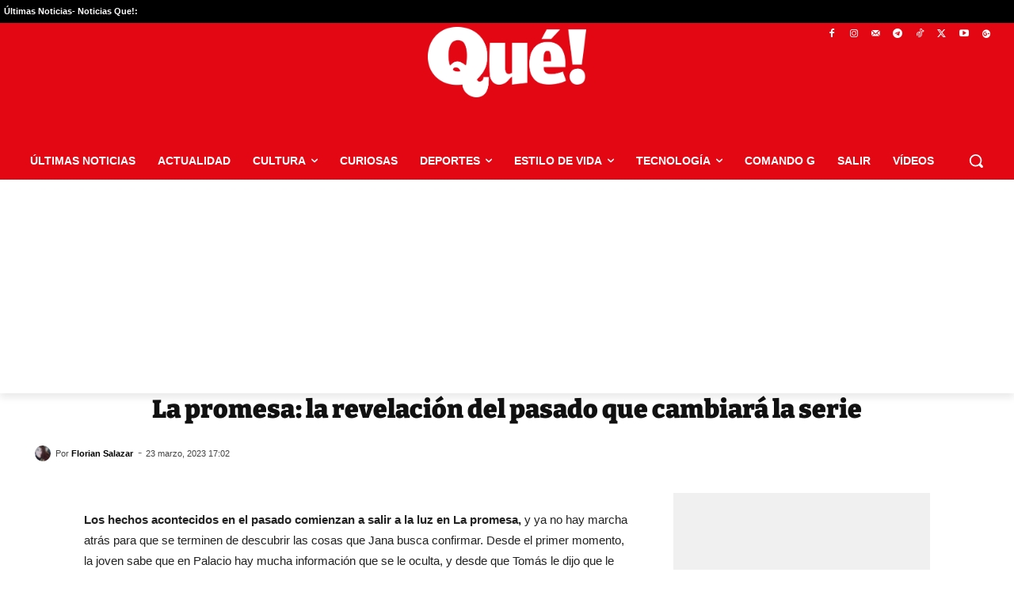

--- FILE ---
content_type: application/javascript; charset=UTF-8
request_url: https://www.que.es/cdn-cgi/challenge-platform/h/g/scripts/jsd/fc21b7e0d793/main.js?
body_size: 4465
content:
window._cf_chl_opt={oPNF3:'g'};~function(k2,E,F,R,n,b,a,h,s){k2=S,function(x,g,kp,k1,f,l){for(kp={x:509,g:494,f:495,l:470,N:474,Y:530,D:485,j:542,i:479},k1=S,f=x();!![];)try{if(l=-parseInt(k1(kp.x))/1+-parseInt(k1(kp.g))/2+-parseInt(k1(kp.f))/3+parseInt(k1(kp.l))/4*(-parseInt(k1(kp.N))/5)+-parseInt(k1(kp.Y))/6+parseInt(k1(kp.D))/7*(parseInt(k1(kp.j))/8)+parseInt(k1(kp.i))/9,g===l)break;else f.push(f.shift())}catch(N){f.push(f.shift())}}(k,276901),E=this||self,F=E[k2(447)],R=function(kW,kT,ks,kQ,kL,k3,g,f,l){return kW={x:477,g:508},kT={x:504,g:504,f:504,l:511,N:504,Y:504,D:522,j:504,i:535,B:535},ks={x:452},kQ={x:514},kL={x:452,g:535,f:463,l:515,N:529,Y:515,D:514,j:511,i:514,B:511,o:504,C:529,m:514,J:504,z:511,K:522},k3=k2,g=String[k3(kW.x)],f={'h':function(N,kc){return kc={x:533,g:535},N==null?'':f.g(N,6,function(Y,k4){return k4=S,k4(kc.x)[k4(kc.g)](Y)})},'g':function(N,Y,D,k5,j,i,B,o,C,J,z,K,O,V,y,H,X,k0){if(k5=k3,N==null)return'';for(i={},B={},o='',C=2,J=3,z=2,K=[],O=0,V=0,y=0;y<N[k5(kL.x)];y+=1)if(H=N[k5(kL.g)](y),Object[k5(kL.f)][k5(kL.l)][k5(kL.N)](i,H)||(i[H]=J++,B[H]=!0),X=o+H,Object[k5(kL.f)][k5(kL.l)][k5(kL.N)](i,X))o=X;else{if(Object[k5(kL.f)][k5(kL.Y)][k5(kL.N)](B,o)){if(256>o[k5(kL.D)](0)){for(j=0;j<z;O<<=1,Y-1==V?(V=0,K[k5(kL.j)](D(O)),O=0):V++,j++);for(k0=o[k5(kL.i)](0),j=0;8>j;O=O<<1|1&k0,Y-1==V?(V=0,K[k5(kL.j)](D(O)),O=0):V++,k0>>=1,j++);}else{for(k0=1,j=0;j<z;O=O<<1.38|k0,Y-1==V?(V=0,K[k5(kL.j)](D(O)),O=0):V++,k0=0,j++);for(k0=o[k5(kL.D)](0),j=0;16>j;O=k0&1.64|O<<1.03,V==Y-1?(V=0,K[k5(kL.B)](D(O)),O=0):V++,k0>>=1,j++);}C--,0==C&&(C=Math[k5(kL.o)](2,z),z++),delete B[o]}else for(k0=i[o],j=0;j<z;O=k0&1|O<<1.63,V==Y-1?(V=0,K[k5(kL.B)](D(O)),O=0):V++,k0>>=1,j++);o=(C--,0==C&&(C=Math[k5(kL.o)](2,z),z++),i[X]=J++,String(H))}if(''!==o){if(Object[k5(kL.f)][k5(kL.Y)][k5(kL.C)](B,o)){if(256>o[k5(kL.m)](0)){for(j=0;j<z;O<<=1,Y-1==V?(V=0,K[k5(kL.B)](D(O)),O=0):V++,j++);for(k0=o[k5(kL.D)](0),j=0;8>j;O=1.56&k0|O<<1.11,Y-1==V?(V=0,K[k5(kL.j)](D(O)),O=0):V++,k0>>=1,j++);}else{for(k0=1,j=0;j<z;O=k0|O<<1,V==Y-1?(V=0,K[k5(kL.B)](D(O)),O=0):V++,k0=0,j++);for(k0=o[k5(kL.D)](0),j=0;16>j;O=k0&1|O<<1.41,Y-1==V?(V=0,K[k5(kL.j)](D(O)),O=0):V++,k0>>=1,j++);}C--,0==C&&(C=Math[k5(kL.J)](2,z),z++),delete B[o]}else for(k0=i[o],j=0;j<z;O=k0&1.76|O<<1,Y-1==V?(V=0,K[k5(kL.j)](D(O)),O=0):V++,k0>>=1,j++);C--,C==0&&z++}for(k0=2,j=0;j<z;O=k0&1.6|O<<1,Y-1==V?(V=0,K[k5(kL.j)](D(O)),O=0):V++,k0>>=1,j++);for(;;)if(O<<=1,Y-1==V){K[k5(kL.z)](D(O));break}else V++;return K[k5(kL.K)]('')},'j':function(N,k6){return k6=k3,N==null?'':N==''?null:f.i(N[k6(ks.x)],32768,function(Y,k7){return k7=k6,N[k7(kQ.x)](Y)})},'i':function(N,Y,D,k8,j,i,B,o,C,J,z,K,O,V,y,H,k0,X){for(k8=k3,j=[],i=4,B=4,o=3,C=[],K=D(0),O=Y,V=1,J=0;3>J;j[J]=J,J+=1);for(y=0,H=Math[k8(kT.x)](2,2),z=1;z!=H;X=K&O,O>>=1,0==O&&(O=Y,K=D(V++)),y|=z*(0<X?1:0),z<<=1);switch(y){case 0:for(y=0,H=Math[k8(kT.g)](2,8),z=1;H!=z;X=O&K,O>>=1,0==O&&(O=Y,K=D(V++)),y|=z*(0<X?1:0),z<<=1);k0=g(y);break;case 1:for(y=0,H=Math[k8(kT.f)](2,16),z=1;H!=z;X=O&K,O>>=1,0==O&&(O=Y,K=D(V++)),y|=z*(0<X?1:0),z<<=1);k0=g(y);break;case 2:return''}for(J=j[3]=k0,C[k8(kT.l)](k0);;){if(V>N)return'';for(y=0,H=Math[k8(kT.N)](2,o),z=1;z!=H;X=K&O,O>>=1,O==0&&(O=Y,K=D(V++)),y|=z*(0<X?1:0),z<<=1);switch(k0=y){case 0:for(y=0,H=Math[k8(kT.x)](2,8),z=1;z!=H;X=K&O,O>>=1,O==0&&(O=Y,K=D(V++)),y|=z*(0<X?1:0),z<<=1);j[B++]=g(y),k0=B-1,i--;break;case 1:for(y=0,H=Math[k8(kT.Y)](2,16),z=1;z!=H;X=O&K,O>>=1,O==0&&(O=Y,K=D(V++)),y|=(0<X?1:0)*z,z<<=1);j[B++]=g(y),k0=B-1,i--;break;case 2:return C[k8(kT.D)]('')}if(i==0&&(i=Math[k8(kT.j)](2,o),o++),j[k0])k0=j[k0];else if(B===k0)k0=J+J[k8(kT.i)](0);else return null;C[k8(kT.l)](k0),j[B++]=J+k0[k8(kT.B)](0),i--,J=k0,i==0&&(i=Math[k8(kT.Y)](2,o),o++)}}},l={},l[k3(kW.g)]=f.h,l}(),n={},n[k2(544)]='o',n[k2(468)]='s',n[k2(493)]='u',n[k2(502)]='z',n[k2(559)]='n',n[k2(450)]='I',n[k2(525)]='b',b=n,E[k2(534)]=function(x,g,N,Y,kj,kD,kY,kG,j,i,B,o,C,J){if(kj={x:558,g:549,f:507,l:558,N:549,Y:482,D:449,j:448,i:482,B:448,o:527,C:512,m:452,J:528,z:505},kD={x:546,g:452,f:523},kY={x:463,g:515,f:529,l:511},kG=k2,null===g||g===void 0)return Y;for(j=Z(g),x[kG(kj.x)][kG(kj.g)]&&(j=j[kG(kj.f)](x[kG(kj.l)][kG(kj.N)](g))),j=x[kG(kj.Y)][kG(kj.D)]&&x[kG(kj.j)]?x[kG(kj.i)][kG(kj.D)](new x[(kG(kj.B))](j)):function(z,kg,K){for(kg=kG,z[kg(kD.x)](),K=0;K<z[kg(kD.g)];z[K]===z[K+1]?z[kg(kD.f)](K+1,1):K+=1);return z}(j),i='nAsAaAb'.split('A'),i=i[kG(kj.o)][kG(kj.C)](i),B=0;B<j[kG(kj.m)];o=j[B],C=v(x,g,o),i(C)?(J=C==='s'&&!x[kG(kj.J)](g[o]),kG(kj.z)===N+o?D(N+o,C):J||D(N+o,g[o])):D(N+o,C),B++);return Y;function D(z,K,kx){kx=S,Object[kx(kY.x)][kx(kY.g)][kx(kY.f)](Y,K)||(Y[K]=[]),Y[K][kx(kY.l)](z)}},a=k2(455)[k2(553)](';'),h=a[k2(527)][k2(512)](a),E[k2(445)]=function(x,g,kB,kf,l,N,Y,D){for(kB={x:519,g:452,f:452,l:443,N:511,Y:557},kf=k2,l=Object[kf(kB.x)](g),N=0;N<l[kf(kB.g)];N++)if(Y=l[N],'f'===Y&&(Y='N'),x[Y]){for(D=0;D<g[l[N]][kf(kB.f)];-1===x[Y][kf(kB.l)](g[l[N]][D])&&(h(g[l[N]][D])||x[Y][kf(kB.N)]('o.'+g[l[N]][D])),D++);}else x[Y]=g[l[N]][kf(kB.Y)](function(j){return'o.'+j})},s=Q(),W();function U(x,g,kP,k9){return kP={x:469,g:469,f:463,l:539,N:529,Y:443,D:550},k9=k2,g instanceof x[k9(kP.x)]&&0<x[k9(kP.g)][k9(kP.f)][k9(kP.l)][k9(kP.N)](g)[k9(kP.Y)](k9(kP.D))}function S(x,G,g,f){return x=x-441,g=k(),f=g[x],f}function W(S0,ke,kd,kI,x,g,f,l,N){if(S0={x:513,g:540,f:475,l:488,N:446,Y:446,D:536,j:460},ke={x:475,g:488,f:460},kd={x:456},kI=k2,x=E[kI(S0.x)],!x)return;if(!c())return;(g=![],f=x[kI(S0.g)]===!![],l=function(kq,Y){if(kq=kI,!g){if(g=!![],!c())return;Y=I(),L(Y.r,function(D){P(x,D)}),Y.e&&T(kq(kd.x),Y.e)}},F[kI(S0.f)]!==kI(S0.l))?l():E[kI(S0.N)]?F[kI(S0.Y)](kI(S0.D),l):(N=F[kI(S0.j)]||function(){},F[kI(S0.j)]=function(kM){kM=kI,N(),F[kM(ke.x)]!==kM(ke.g)&&(F[kM(ke.f)]=N,l())})}function c(kJ,kn,x,g,f){return kJ={x:518,g:500},kn=k2,x=3600,g=A(),f=Math[kn(kJ.x)](Date[kn(kJ.g)]()/1e3),f-g>x?![]:!![]}function L(x,g,kO,kK,kz,ku,kb,f,l,N){kO={x:513,g:551,f:487,l:486,N:451,Y:524,D:541,j:487,i:453,B:476,o:540,C:458,m:506,J:467,z:499,K:489,O:554,V:554,y:547,H:508,d:480},kK={x:442},kz={x:483,g:503,f:537,l:483},ku={x:458},kb=k2,f=E[kb(kO.x)],console[kb(kO.g)](E[kb(kO.f)]),l=new E[(kb(kO.l))](),l[kb(kO.N)](kb(kO.Y),kb(kO.D)+E[kb(kO.j)][kb(kO.i)]+kb(kO.B)+f.r),f[kb(kO.o)]&&(l[kb(kO.C)]=5e3,l[kb(kO.m)]=function(kU){kU=kb,g(kU(ku.x))}),l[kb(kO.J)]=function(kv){kv=kb,l[kv(kz.x)]>=200&&l[kv(kz.x)]<300?g(kv(kz.g)):g(kv(kz.f)+l[kv(kz.l)])},l[kb(kO.z)]=function(kZ){kZ=kb,g(kZ(kK.x))},N={'t':A(),'lhr':F[kb(kO.K)]&&F[kb(kO.K)][kb(kO.O)]?F[kb(kO.K)][kb(kO.V)]:'','api':f[kb(kO.o)]?!![]:![],'payload':x},l[kb(kO.y)](R[kb(kO.H)](JSON[kb(kO.d)](N)))}function T(l,N,kt,kh,Y,D,j,i,B,o,C,m){if(kt={x:548,g:481,f:513,l:541,N:487,Y:453,D:465,j:496,i:486,B:451,o:524,C:458,m:506,J:454,z:487,K:454,O:491,V:491,y:466,H:487,d:461,X:487,e:464,k0:459,kH:457,kd:472,kX:441,ke:484,S0:547,S1:508},kh=k2,!M(0))return![];D=(Y={},Y[kh(kt.x)]=l,Y[kh(kt.g)]=N,Y);try{j=E[kh(kt.f)],i=kh(kt.l)+E[kh(kt.N)][kh(kt.Y)]+kh(kt.D)+j.r+kh(kt.j),B=new E[(kh(kt.i))](),B[kh(kt.B)](kh(kt.o),i),B[kh(kt.C)]=2500,B[kh(kt.m)]=function(){},o={},o[kh(kt.J)]=E[kh(kt.z)][kh(kt.K)],o[kh(kt.O)]=E[kh(kt.z)][kh(kt.V)],o[kh(kt.y)]=E[kh(kt.H)][kh(kt.y)],o[kh(kt.d)]=E[kh(kt.X)][kh(kt.e)],o[kh(kt.k0)]=s,C=o,m={},m[kh(kt.kH)]=D,m[kh(kt.kd)]=C,m[kh(kt.kX)]=kh(kt.ke),B[kh(kt.S0)](R[kh(kt.S1)](m))}catch(J){}}function A(km,kR,x){return km={x:513,g:518},kR=k2,x=E[kR(km.x)],Math[kR(km.g)](+atob(x.t))}function Q(kV,ka){return kV={x:532,g:532},ka=k2,crypto&&crypto[ka(kV.x)]?crypto[ka(kV.g)]():''}function Z(x,kw,kS,g){for(kw={x:507,g:519,f:538},kS=k2,g=[];x!==null;g=g[kS(kw.x)](Object[kS(kw.g)](x)),x=Object[kS(kw.f)](x));return g}function P(f,l,S1,kA,N,Y){if(S1={x:540,g:503,f:441,l:516,N:526,Y:473,D:503,j:552,i:556,B:441,o:516,C:526,m:473,J:520,z:543,K:552},kA=k2,!f[kA(S1.x)])return;l===kA(S1.g)?(N={},N[kA(S1.f)]=kA(S1.l),N[kA(S1.N)]=f.r,N[kA(S1.Y)]=kA(S1.D),E[kA(S1.j)][kA(S1.i)](N,'*')):(Y={},Y[kA(S1.B)]=kA(S1.o),Y[kA(S1.C)]=f.r,Y[kA(S1.m)]=kA(S1.J),Y[kA(S1.z)]=l,E[kA(S1.K)][kA(S1.i)](Y,'*'))}function I(ko,kE,f,l,N,Y,D){kE=(ko={x:490,g:501,f:510,l:531,N:560,Y:555,D:462,j:492,i:517,B:444,o:521,C:478},k2);try{return f=F[kE(ko.x)](kE(ko.g)),f[kE(ko.f)]=kE(ko.l),f[kE(ko.N)]='-1',F[kE(ko.Y)][kE(ko.D)](f),l=f[kE(ko.j)],N={},N=Ntxi4(l,l,'',N),N=Ntxi4(l,l[kE(ko.i)]||l[kE(ko.B)],'n.',N),N=Ntxi4(l,f[kE(ko.o)],'d.',N),F[kE(ko.Y)][kE(ko.C)](f),Y={},Y.r=N,Y.e=null,Y}catch(j){return D={},D.r={},D.e=j,D}}function M(x,kC,kF){return kC={x:545},kF=k2,Math[kF(kC.x)]()<x}function v(x,g,l,kN,kk,N,Y){kk=(kN={x:544,g:471,f:497,l:482,N:498,Y:482},k2);try{N=g[l]}catch(D){return'i'}if(N==null)return void 0===N?'u':'x';if(kk(kN.x)==typeof N)try{if(kk(kN.g)==typeof N[kk(kN.f)])return N[kk(kN.f)](function(){}),'p'}catch(j){}return x[kk(kN.l)][kk(kN.N)](N)?'a':N===x[kk(kN.Y)]?'C':!0===N?'T':N===!1?'F':(Y=typeof N,kk(kN.g)==Y?U(x,N)?'N':'f':b[Y]||'?')}function k(S2){return S2='undefined,964474tmXKDG,1039341hpWJUx,/invisible/jsd,catch,isArray,onerror,now,iframe,symbol,success,pow,d.cookie,ontimeout,concat,EyZvhu,173382OOXlQe,style,push,bind,__CF$cv$params,charCodeAt,hasOwnProperty,cloudflare-invisible,clientInformation,floor,keys,error,contentDocument,join,splice,POST,boolean,sid,includes,isNaN,call,739458WghnPR,display: none,randomUUID,nh3e6LB$KcAzGV4jZNtFpqgCwRIQdWD7o5ylM1mPTk8UsEJfO-ubHx20+rvX9aSYi,Ntxi4,charAt,DOMContentLoaded,http-code:,getPrototypeOf,toString,api,/cdn-cgi/challenge-platform/h/,8YzOtuN,detail,object,random,sort,send,jCNy9,getOwnPropertyNames,[native code],log,parent,split,href,body,postMessage,map,Object,number,tabIndex,source,xhr-error,indexOf,navigator,oxFY5,addEventListener,document,Set,from,bigint,open,length,oPNF3,KljLg4,_cf_chl_opt;NaZoI3;Bshk0;IzgW1;qzjKa3;GBApq0;giyU9;KutOj0;QgiX4;Khftj4;Lfpaq4;zBhRN3;JSmY9;Ntxi4;oxFY5;TDAZ2;ldLC0,error on cf_chl_props,errorInfoObject,timeout,ntYsJ1,onreadystatechange,UHTeq3,appendChild,prototype,riYFq1,/b/ov1/0.3320358025448307:1768378929:7OreDK1U6S4IIORXp8SI3wkshQe7obolqOclOFpCJPo/,HnhLR9,onload,string,Function,516548ysUoDr,function,chctx,event,5fBlnYv,readyState,/jsd/oneshot/fc21b7e0d793/0.3320358025448307:1768378929:7OreDK1U6S4IIORXp8SI3wkshQe7obolqOclOFpCJPo/,fromCharCode,removeChild,11961288iWawZZ,stringify,GsWUx0,Array,status,jsd,1416205BlJKPc,XMLHttpRequest,_cf_chl_opt,loading,location,createElement,syUs3,contentWindow'.split(','),k=function(){return S2},k()}}()